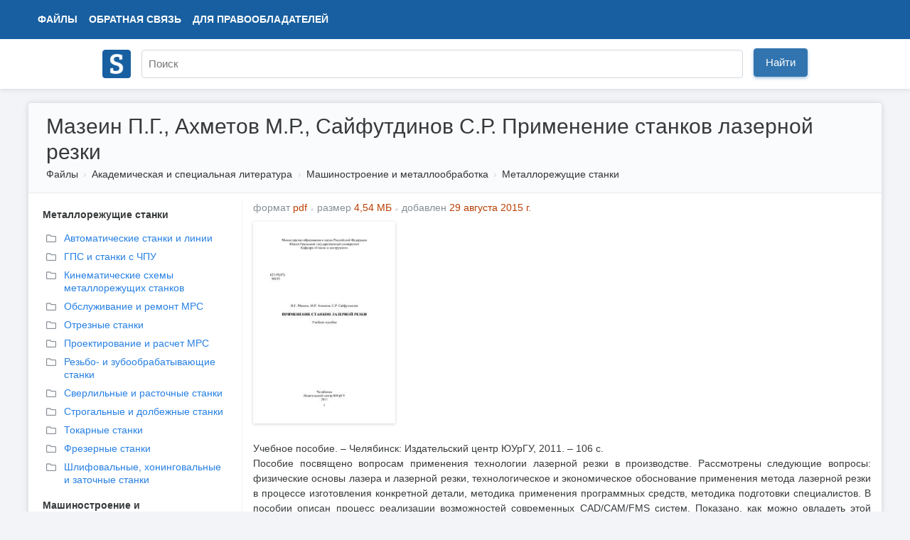

--- FILE ---
content_type: text/html; charset=UTF-8
request_url: https://www.studmed.ru/mazein-p-g-ahmetov-m-r-sayfutdinov-s-r-primenenie-stankov-lazernoy-rezki_10265db91c5.html
body_size: 7439
content:
<!DOCTYPE html>
<html lang="ru">

<head>
    <meta charset="utf-8" />
    <title>Мазеин П.Г., Ахметов М.Р., Сайфутдинов С.Р. Применение станков лазерной резки</title>

    <meta http-equiv="X-UA-Compatible" content="IE=edge">
    <meta name="viewport" content="width=device-width, initial-scale=1">

    <meta name="yandex-verification" content="e3542332fc8235aa" />

    <link rel="apple-touch-icon" href="/apple-touch-icon.png" />
    <link rel="shortcut icon" href="/favicon.ico" type="image/x-icon" />
    <link rel="icon" href="/favicon.ico" type="image/x-icon" />

    <meta name="description" content="Учебное пособие. – Челябинск: Издательский центр ЮУрГУ, 2011. – 106 c. Пособие посвящено вопросам применения технологии лазерной резки в производстве. Рассмотрены следующие вопросы: физические основы лазера и лазерной резки, технологическое и экономическо..." />

    <link rel="stylesheet" href="https://use.fontawesome.com/releases/v5.8.2/css/all.css">

    <link href="https://fonts.googleapis.com/css?family=Ultra&display=swap" rel="stylesheet">

    <link href="/static/css/common.css?v=5" rel="stylesheet">
    <link href="/static/css/circle.css" rel="stylesheet">
    <script src="https://ajax.googleapis.com/ajax/libs/jquery/1.8.3/jquery.min.js"></script>

    <meta name="google-adsense-account" content="ca-pub-9892660555733022">

        
    <script async src="https://www.googletagmanager.com/gtag/js?id=UA-29604311-1"></script>
    <script>
        window.dataLayer = window.dataLayer || [];
        function gtag() { dataLayer.push(arguments); }
        gtag('js', new Date());

        gtag('config', 'UA-29604311-1');
    </script>

    <script type="text/javascript">
        (function (m, e, t, r, i, k, a) {
            m[i] = m[i] || function () { (m[i].a = m[i].a || []).push(arguments) };
            m[i].l = 1 * new Date(); k = e.createElement(t), a = e.getElementsByTagName(t)[0], k.async = 1, k.src = r, a.parentNode.insertBefore(k, a)
        })
            (window, document, "script", "https://mc.yandex.ru/metrika/tag.js", "ym");

        ym(11735311, "init", {
            clickmap: true,
            trackLinks: true,
            accurateTrackBounce: true,
            webvisor: false
        });
    </script>

        <script async src="https://pagead2.googlesyndication.com/pagead/js/adsbygoogle.js?client=ca-pub-1670169685529169"
        crossorigin="anonymous"></script>
    <script>window.yaContextCb = window.yaContextCb || []</script>
    <script src="https://yandex.ru/ads/system/context.js" async></script>
    </head>

<body>
    <div class="wrapper">
        <div class="header" itemscope itemtype="https://schema.org/WebSite">
            <div class="topbar">
                <div class="topbar-inner">
                    <div class="topbar-left">
                        <ul class="topbar-nav" style="margin-left: 0">
                            <li><a href="/files/">Файлы</a></li>
                            <li class="large-menu"><a href="/feedback">Обратная связь</a></li>
                            <li class="large-menu"><a href="/holders">Для правообладателей</a></li>
                        </ul>
                    </div>
                    <div class="topbar-right">
                        <ul class="topbar-nav">
                            
                    </div>
                </div>
            </div>
            <div class="header-inner" style="position: relative;">
                <div style="padding: 10px 0;">
                    <a itemprop="url" href="/"><img style="width: 40px; margin-top: 5px;" src="/logo.png"></a>
                </div>
                <div style="position: absolute; margin-left: 55px; top: 0;">
                    <form itemprop="potentialAction" itemscope itemtype="https://schema.org/SearchAction" method="GET"
                        action="/search">
                        <meta itemprop="target" content="https://www.studmed.ru/search?q={q}" />
                        <meta itemprop="name"
                            content="Учебно-методическая литература для учащихся и студентов. Студенческие работы, курсовые, контрольные, рефераты, ГДЗ." />
                        <div class="searchbar">
                            <input placeholder="Поиск" itemprop="query-input" placeholder="" id="q" name="q" type="text"
                                value="">
                            <div class="input-btn">
                                <button id="searchBtn" class="btn btn-primary">Найти</button>
                            </div>
                        </div>
                    </form>
                </div>
            </div>
        </div>

        <div class="layout-wrapper">
            <script src='https://www.google.com/recaptcha/api.js'></script>
<div class="content-wrapper" itemscope itemtype="http://schema.org/WebPage">
    <div class="page-header">
        <h1 itemprop="name">Мазеин П.Г., Ахметов М.Р., Сайфутдинов С.Р. Применение станков лазерной резки</h1>
        <ol class="breadcrumb" itemscope itemtype="http://schema.org/BreadcrumbList" itemprop="breadcrumb">
        <li class="breadcrumb-item" itemscope itemtype="http://schema.org/ListItem" itemprop="itemListElement">
            <a itemtype="https://schema.org/Thing" itemprop="item" href="/files/">Файлы</a>
            <meta itemprop="name" content="Файлы" />
            <meta itemprop="position" content="1" />
        </li>
                    <li class="breadcrumb-item" itemscope itemtype="http://schema.org/ListItem" itemprop="itemListElement">
                <a itemtype="https://schema.org/Thing" itemprop="item" href="/science/">Академическая и специальная литература</a>
                <meta itemprop="name" content="Академическая и специальная литература" />
                <meta itemprop="position" content="2" />
            </li>
                    <li class="breadcrumb-item" itemscope itemtype="http://schema.org/ListItem" itemprop="itemListElement">
                <a itemtype="https://schema.org/Thing" itemprop="item" href="/science/machinery/">Машиностроение и металлообработка</a>
                <meta itemprop="name" content="Машиностроение и металлообработка" />
                <meta itemprop="position" content="3" />
            </li>
                    <li class="breadcrumb-item" itemscope itemtype="http://schema.org/ListItem" itemprop="itemListElement">
                <a itemtype="https://schema.org/Thing" itemprop="item" href="/science/machinery/metallorezhuschie-stanki/">Металлорежущие станки</a>
                <meta itemprop="name" content="Металлорежущие станки" />
                <meta itemprop="position" content="4" />
            </li>
            </ol>     </div>

    <div style="display: flex">

        <div class="page-sidebar" style="vertical-align: top;" style="flex: 0 0 400px;">

                                    <div style="margin-left: 10px;margin-bottom: 10px;">
                <b style="">Металлорежущие станки</b>
            </div>
            <ul class="nav nav-list" style="margin-left: 0px; margin-bottom: 10px">
                                <li>
                    <a style="margin-bottom: 3px;" href="/science/machinery/metallorezhuschie-stanki/avtomaticheskie-stanki-i-linii" title="Автоматические станки и линии">
                        <i style="color: #888E94;" class="far fa-folder"></i>
                        <div
                            style="margin-top: -19px; margin-left: 25px;  ">
                            Автоматические станки и линии</div>
                    </a>
                </li>
                                <li>
                    <a style="margin-bottom: 3px;" href="/science/machinery/metallorezhuschie-stanki/gps-i-stanki-s-chpu" title="ГПС и станки с ЧПУ">
                        <i style="color: #888E94;" class="far fa-folder"></i>
                        <div
                            style="margin-top: -19px; margin-left: 25px;  ">
                            ГПС и станки с ЧПУ</div>
                    </a>
                </li>
                                <li>
                    <a style="margin-bottom: 3px;" href="/science/machinery/metallorezhuschie-stanki/kinematic_schemes" title="Кинематические схемы металлорежущих станков">
                        <i style="color: #888E94;" class="far fa-folder"></i>
                        <div
                            style="margin-top: -19px; margin-left: 25px;  ">
                            Кинематические схемы металлорежущих станков</div>
                    </a>
                </li>
                                <li>
                    <a style="margin-bottom: 3px;" href="/science/machinery/metallorezhuschie-stanki/obsluzhivanie-i-remont-mrs" title="Обслуживание и ремонт МРС">
                        <i style="color: #888E94;" class="far fa-folder"></i>
                        <div
                            style="margin-top: -19px; margin-left: 25px;  ">
                            Обслуживание и ремонт МРС</div>
                    </a>
                </li>
                                <li>
                    <a style="margin-bottom: 3px;" href="/science/machinery/metallorezhuschie-stanki/otreznye-stanki" title="Отрезные станки">
                        <i style="color: #888E94;" class="far fa-folder"></i>
                        <div
                            style="margin-top: -19px; margin-left: 25px;  ">
                            Отрезные станки</div>
                    </a>
                </li>
                                <li>
                    <a style="margin-bottom: 3px;" href="/science/machinery/metallorezhuschie-stanki/proektirovanie-i-raschet-mrs" title="Проектирование и расчет МРС">
                        <i style="color: #888E94;" class="far fa-folder"></i>
                        <div
                            style="margin-top: -19px; margin-left: 25px;  ">
                            Проектирование и расчет МРС</div>
                    </a>
                </li>
                                <li>
                    <a style="margin-bottom: 3px;" href="/science/machinery/metallorezhuschie-stanki/groove" title="Резьбо- и зубообрабатывающие станки">
                        <i style="color: #888E94;" class="far fa-folder"></i>
                        <div
                            style="margin-top: -19px; margin-left: 25px;  ">
                            Резьбо- и зубообрабатывающие станки</div>
                    </a>
                </li>
                                <li>
                    <a style="margin-bottom: 3px;" href="/science/machinery/metallorezhuschie-stanki/sverlilnye-i-rastochnye-stanki" title="Сверлильные и расточные станки">
                        <i style="color: #888E94;" class="far fa-folder"></i>
                        <div
                            style="margin-top: -19px; margin-left: 25px;  ">
                            Сверлильные и расточные станки</div>
                    </a>
                </li>
                                <li>
                    <a style="margin-bottom: 3px;" href="/science/machinery/metallorezhuschie-stanki/strogalnye-i-dolbezhnye-stanki" title="Строгальные и долбежные станки">
                        <i style="color: #888E94;" class="far fa-folder"></i>
                        <div
                            style="margin-top: -19px; margin-left: 25px;  ">
                            Строгальные и долбежные станки</div>
                    </a>
                </li>
                                <li>
                    <a style="margin-bottom: 3px;" href="/science/machinery/metallorezhuschie-stanki/tokarnye-stanki" title="Токарные станки">
                        <i style="color: #888E94;" class="far fa-folder"></i>
                        <div
                            style="margin-top: -19px; margin-left: 25px;  ">
                            Токарные станки</div>
                    </a>
                </li>
                                <li>
                    <a style="margin-bottom: 3px;" href="/science/machinery/metallorezhuschie-stanki/frezernye-stanki" title="Фрезерные станки">
                        <i style="color: #888E94;" class="far fa-folder"></i>
                        <div
                            style="margin-top: -19px; margin-left: 25px;  ">
                            Фрезерные станки</div>
                    </a>
                </li>
                                <li>
                    <a style="margin-bottom: 3px;" href="/science/machinery/metallorezhuschie-stanki/grinding" title="Шлифовальные, хонинговальные и заточные станки">
                        <i style="color: #888E94;" class="far fa-folder"></i>
                        <div
                            style="margin-top: -19px; margin-left: 25px;  ">
                            Шлифовальные, хонинговальные и заточные станки</div>
                    </a>
                </li>
                            </ul>
                                                <div style="margin-left: 10px;margin-bottom: 10px;">
                <b style="">Машиностроение и металлообработка</b>
            </div>
            <ul class="nav nav-list" style="margin-left: 0px; margin-bottom: 10px">
                                <li>
                    <a style="margin-bottom: 3px;" href="/science/machinery/additive_technologies" title="Аддитивные технологии в машиностроении">
                        <i style="color: #888E94;" class="far fa-folder"></i>
                        <div
                            style="margin-top: -19px; margin-left: 25px;  ">
                            Аддитивные технологии в машиностроении</div>
                    </a>
                </li>
                                <li>
                    <a style="margin-bottom: 3px;" href="/science/machinery/restoration" title="Восстановление и упрочнение деталей машин">
                        <i style="color: #888E94;" class="far fa-folder"></i>
                        <div
                            style="margin-top: -19px; margin-left: 25px;  ">
                            Восстановление и упрочнение деталей машин</div>
                    </a>
                </li>
                                <li>
                    <a style="margin-bottom: 3px;" href="/science/machinery/vsti-v-mashinostroenii" title="ВСТИ в машиностроении">
                        <i style="color: #888E94;" class="far fa-folder"></i>
                        <div
                            style="margin-top: -19px; margin-left: 25px;  ">
                            ВСТИ в машиностроении</div>
                    </a>
                </li>
                                <li>
                    <a style="margin-bottom: 3px;" href="/science/machinery/high_energy" title="Высокоэнергетические методы обработки">
                        <i style="color: #888E94;" class="far fa-folder"></i>
                        <div
                            style="margin-top: -19px; margin-left: 25px;  ">
                            Высокоэнергетические методы обработки</div>
                    </a>
                </li>
                                <li>
                    <a style="margin-bottom: 3px;" href="/science/machinery/mchparts" title="Детали машин и основы конструирования">
                        <i style="color: #888E94;" class="far fa-folder"></i>
                        <div
                            style="margin-top: -19px; margin-left: 25px;  ">
                            Детали машин и основы конструирования</div>
                    </a>
                </li>
                                <li>
                    <a style="margin-bottom: 3px;" href="/science/machinery/zagotovki-v-mashinostroenii" title="Заготовки в машиностроении">
                        <i style="color: #888E94;" class="far fa-folder"></i>
                        <div
                            style="margin-top: -19px; margin-left: 25px;  ">
                            Заготовки в машиностроении</div>
                    </a>
                </li>
                                <li>
                    <a style="margin-bottom: 3px;" href="/science/machinery/istoriya-mashinostroeniya" title="История машиностроения">
                        <i style="color: #888E94;" class="far fa-folder"></i>
                        <div
                            style="margin-top: -19px; margin-left: 25px;  ">
                            История машиностроения</div>
                    </a>
                </li>
                                <li>
                    <a style="margin-bottom: 3px;" href="/science/machinery/kto" title="Конструирование и проектирование в машиностроении">
                        <i style="color: #888E94;" class="far fa-folder"></i>
                        <div
                            style="margin-top: -19px; margin-left: 25px;  ">
                            Конструирование и проектирование в машиностроении</div>
                    </a>
                </li>
                                <li>
                    <a style="margin-bottom: 3px;" href="/science/machinery/liteynoe-proizvodstvo" title="Литейное производство">
                        <i style="color: #888E94;" class="far fa-folder"></i>
                        <div
                            style="margin-top: -19px; margin-left: 25px;  ">
                            Литейное производство</div>
                    </a>
                </li>
                                <li>
                    <a style="margin-bottom: 3px;" href="/science/machinery/metallorezhuschie-stanki" title="Металлорежущие станки">
                        <i style="color: #888E94;" class="far fa-folder"></i>
                        <div
                            style="margin-top: -19px; margin-left: 25px;  font-weight: bold;  ">
                            Металлорежущие станки</div>
                    </a>
                </li>
                                <li>
                    <a style="margin-bottom: 3px;" href="/science/machinery/oborudovanie-liteynyh-cehov" title="Оборудование литейных цехов">
                        <i style="color: #888E94;" class="far fa-folder"></i>
                        <div
                            style="margin-top: -19px; margin-left: 25px;  ">
                            Оборудование литейных цехов</div>
                    </a>
                </li>
                                <li>
                    <a style="margin-bottom: 3px;" href="/science/machinery/thermal_equipment" title="Оборудование термических цехов">
                        <i style="color: #888E94;" class="far fa-folder"></i>
                        <div
                            style="margin-top: -19px; margin-left: 25px;  ">
                            Оборудование термических цехов</div>
                    </a>
                </li>
                                <li>
                    <a style="margin-bottom: 3px;" href="/science/machinery/oborudovanie-cehov-omd" title="Оборудование цехов ОМД">
                        <i style="color: #888E94;" class="far fa-folder"></i>
                        <div
                            style="margin-top: -19px; margin-left: 25px;  ">
                            Оборудование цехов ОМД</div>
                    </a>
                </li>
                                <li>
                    <a style="margin-bottom: 3px;" href="/science/machinery/obrabotka-metallov-davleniem" title="Обработка металлов давлением">
                        <i style="color: #888E94;" class="far fa-folder"></i>
                        <div
                            style="margin-top: -19px; margin-left: 25px;  ">
                            Обработка металлов давлением</div>
                    </a>
                </li>
                                <li>
                    <a style="margin-bottom: 3px;" href="/science/machinery/obrabotka-rezaniem" title="Обработка резанием">
                        <i style="color: #888E94;" class="far fa-folder"></i>
                        <div
                            style="margin-top: -19px; margin-left: 25px;  ">
                            Обработка резанием</div>
                    </a>
                </li>
                                <li>
                    <a style="margin-bottom: 3px;" href="/science/machinery/opp" title="Организация производства в машиностроении">
                        <i style="color: #888E94;" class="far fa-folder"></i>
                        <div
                            style="margin-top: -19px; margin-left: 25px;  ">
                            Организация производства в машиностроении</div>
                    </a>
                </li>
                                <li>
                    <a style="margin-bottom: 3px;" href="/science/machinery/osnovy_tekhnologii_mashinostroeniya" title="Основы технологии машиностроения">
                        <i style="color: #888E94;" class="far fa-folder"></i>
                        <div
                            style="margin-top: -19px; margin-left: 25px;  ">
                            Основы технологии машиностроения</div>
                    </a>
                </li>
                                <li>
                    <a style="margin-bottom: 3px;" href="/science/machinery/periodic" title="Периодика по машиностроению и металлообработке">
                        <i style="color: #888E94;" class="far fa-folder"></i>
                        <div
                            style="margin-top: -19px; margin-left: 25px;  ">
                            Периодика по машиностроению и металлообработке</div>
                    </a>
                </li>
                                <li>
                    <a style="margin-bottom: 3px;" href="/science/machinery/ptm" title="Прикладная (техническая) механика">
                        <i style="color: #888E94;" class="far fa-folder"></i>
                        <div
                            style="margin-top: -19px; margin-left: 25px;  ">
                            Прикладная (техническая) механика</div>
                    </a>
                </li>
                                <li>
                    <a style="margin-bottom: 3px;" href="/science/machinery/programmy-po-mashinostroeniyu" title="Программы по машиностроению">
                        <i style="color: #888E94;" class="far fa-folder"></i>
                        <div
                            style="margin-top: -19px; margin-left: 25px;  ">
                            Программы по машиностроению</div>
                    </a>
                </li>
                                <li>
                    <a style="margin-bottom: 3px;" href="/science/machinery/ptp" title="Проектирование предприятий машиностроения">
                        <i style="color: #888E94;" class="far fa-folder"></i>
                        <div
                            style="margin-top: -19px; margin-left: 25px;  ">
                            Проектирование предприятий машиностроения</div>
                    </a>
                </li>
                                <li>
                    <a style="margin-bottom: 3px;" href="/science/machinery/tools_design_operation" title="Проектирование режущего инструмента">
                        <i style="color: #888E94;" class="far fa-folder"></i>
                        <div
                            style="margin-top: -19px; margin-left: 25px;  ">
                            Проектирование режущего инструмента</div>
                    </a>
                </li>
                                <li>
                    <a style="margin-bottom: 3px;" href="/science/machinery/welding" title="Сварка и родственные технологии">
                        <i style="color: #888E94;" class="far fa-folder"></i>
                        <div
                            style="margin-top: -19px; margin-left: 25px;  ">
                            Сварка и родственные технологии</div>
                    </a>
                </li>
                                <li>
                    <a style="margin-bottom: 3px;" href="/science/machinery/slesarno-sborochnye-raboty" title="Слесарно-сборочные работы">
                        <i style="color: #888E94;" class="far fa-folder"></i>
                        <div
                            style="margin-top: -19px; margin-left: 25px;  ">
                            Слесарно-сборочные работы</div>
                    </a>
                </li>
                                <li>
                    <a style="margin-bottom: 3px;" href="/science/machinery/tmm" title="Теория механизмов и машин (ТММ)">
                        <i style="color: #888E94;" class="far fa-folder"></i>
                        <div
                            style="margin-top: -19px; margin-left: 25px;  ">
                            Теория механизмов и машин (ТММ)</div>
                    </a>
                </li>
                                <li>
                    <a style="margin-bottom: 3px;" href="/science/machinery/termo-i-himobrabotka" title="Термо- и химобработка">
                        <i style="color: #888E94;" class="far fa-folder"></i>
                        <div
                            style="margin-top: -19px; margin-left: 25px;  ">
                            Термо- и химобработка</div>
                    </a>
                </li>
                                <li>
                    <a style="margin-bottom: 3px;" href="/science/machinery/tehnologicheskaya-osnastka" title="Технологическая оснастка">
                        <i style="color: #888E94;" class="far fa-folder"></i>
                        <div
                            style="margin-top: -19px; margin-left: 25px;  ">
                            Технологическая оснастка</div>
                    </a>
                </li>
                                <li>
                    <a style="margin-bottom: 3px;" href="/science/machinery/machining_cnc" title="Технология обработки на станках с ЧПУ">
                        <i style="color: #888E94;" class="far fa-folder"></i>
                        <div
                            style="margin-top: -19px; margin-left: 25px;  ">
                            Технология обработки на станках с ЧПУ</div>
                    </a>
                </li>
                                <li>
                    <a style="margin-bottom: 3px;" href="/science/machinery/ekonomika-mashinostroeniya" title="Экономика машиностроения">
                        <i style="color: #888E94;" class="far fa-folder"></i>
                        <div
                            style="margin-top: -19px; margin-left: 25px;  ">
                            Экономика машиностроения</div>
                    </a>
                </li>
                                <li>
                    <a style="margin-bottom: 3px;" href="/science/machinery/operational_reliability" title="Эксплуатационная надежность механизмов и машин">
                        <i style="color: #888E94;" class="far fa-folder"></i>
                        <div
                            style="margin-top: -19px; margin-left: 25px;  ">
                            Эксплуатационная надежность механизмов и машин</div>
                    </a>
                </li>
                                <li>
                    <a style="margin-bottom: 3px;" href="/science/machinery/encyclopedia" title="Энциклопедии, словари, справочники">
                        <i style="color: #888E94;" class="far fa-folder"></i>
                        <div
                            style="margin-top: -19px; margin-left: 25px;  ">
                            Энциклопедии, словари, справочники</div>
                    </a>
                </li>
                            </ul>
                                </div>


        <div class="page-main" style="flex: 1; padding-top: 0">
            <div class="document-element file" style="width: 100%; margin-bottom: 20px; display: inline;" itemscope
                itemtype="http://schema.org/Book">

                                <ul class="list-inline text-muted" style="margin-left: 5px;">
                    <li class="list-inline-item">формат <span style="color: #ba3f03">pdf</span>
                    </li>
                    <li class="list-inline-item">размер <span style="color: #ba3f03">4,54 МБ</span></li>
                    <li class="list-inline-item">добавлен <span style="color: #ba3f03">
                                                        29 августа 2015 г.
                                                    </span>
                    </li>
                </ul>

                <meta itemprop="name" content="Мазеин П.Г., Ахметов М.Р., Сайфутдинов С.Р. Применение станков лазерной резки" />
                <div class="thumbnail">
                    <div class="thumbnail-border" itemscope itemtype="http://schema.org/ImageObject" itemprop="image">
                        <img src="https://cv01.studmed.ru/10265db91c5/ebcce4f.jpg" alt="Мазеин П.Г., Ахметов М.Р., Сайфутдинов С.Р. Применение станков лазерной резки" itemprop="contentUrl" />
                    </div>
                </div>
                <div class="body">
                                        <script async
                        src="https://pagead2.googlesyndication.com/pagead/js/adsbygoogle.js?client=ca-pub-1670169685529169"
                        crossorigin="anonymous"></script>
                    <ins class="adsbygoogle" style="display:block" data-ad-client="ca-pub-1670169685529169"
                        data-ad-slot="8625810424" data-ad-format="auto" data-full-width-responsive="true"></ins>
                    <script>
                        (adsbygoogle = window.adsbygoogle || []).push({});
                    </script>
                                    </div>
                <div class="clear"></div>

                <div class="text" itemprop="description" style="padding: 5px; text-align: justify;">
                                        <div style="padding: 20px 0;">
                        Учебное пособие. – Челябинск: Издательский центр ЮУрГУ, 2011. – 106
c.
<div class="bb-sep"></div>
Пособие посвящено вопросам применения технологии лазерной резки в
производстве. Рассмотрены следующие вопросы: физические основы
лазера и лазерной резки, технологическое и экономическое
обоснование применения метода лазерной резки в процессе
изготовления конкретной детали, методика применения программных
средств, методика подготовки специалистов. В пособии описан процесс
реализации возможностей современных CAD/CAM/FMS систем. Показано,
как можно овладеть этой технологией на базе учебных станков с
компьютерным управлением. Пособие обеспечивает подготовку
специалистов по лазерным станкам и CAD/CAM/FMS системам и
предназначено для изучения в вузах, колледжах и профессиональных
училищах.
<div class="bb-sep"></div>
Учебное пособие предусмотрено для студентов очной и заочной форм
обучения, обучающихся по направлениям 151000.65
«Конструкторско-технологическое обеспечение машиностроительных
производств», 150900.62 «Технология, оборудование и автоматизация
машиностроительных производств» по специальностям 151002.65
«Металлообрабатывающие станки и комплексы», 151003.65
«Инструментальные системы машиностроительных производств»,
151001.65 «Технология машиностроения».
                    </div>
                    <div class="clear"></div>
                                    </div>

                <div style="margin: 0 15px;">
                                                            <div style="margin-top: 5px; float: right; display: flex">
                                                <form action="mazein-p-g-ahmetov-m-r-sayfutdinov-s-r-primenenie-stankov-lazernoy-rezki_10265db91c5.html" method="POST">
                            <input type="hidden" name="_token" value="r4gUTda4NHpyJZ07vkCGdSJd6SvogH7RH3j35BKC">                                                        <button class="btn btn-primary"
                                style="margin-left: 10px; font-size: 16px; line-height: 1.3;">Найти документ</button>
                        </form>
                                            </div>
                                                        </div>
            </div>


            <div style="">
                                <div style="font-weight: 700; font; text-transform: uppercase; border-bottom: 1px solid #D2D2CC; color: #6a7775">Похожие разделы</div>
<div class="panel">
        <ol class="relations">
        
                                    <li class="relations-item"><a href="/science/">Академическая и специальная литература</a></li>
                                                <li class="relations-item"><a href="/science/machinery/">Машиностроение и металлообработка</a></li>
                                                <li class="relations-item relations-item-active"><a href="/science/machinery/mchparts/">Детали машин и основы конструирования</a></li>
                        </ol>
        <ol class="relations">
        
                                    <li class="relations-item"><a href="/science/">Академическая и специальная литература</a></li>
                                                <li class="relations-item"><a href="/science/machinery/">Машиностроение и металлообработка</a></li>
                                                <li class="relations-item relations-item-active"><a href="/science/machinery/zagotovki-v-mashinostroenii/">Заготовки в машиностроении</a></li>
                        </ol>
        <ol class="relations">
        
                                    <li class="relations-item"><a href="/science/">Академическая и специальная литература</a></li>
                                                <li class="relations-item"><a href="/science/machinery/">Машиностроение и металлообработка</a></li>
                                                <li class="relations-item"><a href="/science/machinery/kto/">Конструирование и проектирование в машиностроении</a></li>
                                                <li class="relations-item relations-item-active"><a href="/science/machinery/kto/materialovedenie-i-tkm/">Материаловедение и ТКМ</a></li>
                        </ol>
        <ol class="relations">
        
                                    <li class="relations-item"><a href="/science/">Академическая и специальная литература</a></li>
                                                <li class="relations-item"><a href="/science/machinery/">Машиностроение и металлообработка</a></li>
                                                <li class="relations-item relations-item-active"><a href="/science/machinery/obrabotka-rezaniem/">Обработка резанием</a></li>
                        </ol>
        <ol class="relations">
        
                                    <li class="relations-item"><a href="/science/">Академическая и специальная литература</a></li>
                                                <li class="relations-item"><a href="/science/machinery/">Машиностроение и металлообработка</a></li>
                                                <li class="relations-item"><a href="/science/machinery/obrabotka-rezaniem/">Обработка резанием</a></li>
                                                <li class="relations-item relations-item-active"><a href="/science/machinery/obrabotka-rezaniem/cutting/">Эксплуатация металлорежущего инструмента</a></li>
                        </ol>
        <ol class="relations">
        
                                    <li class="relations-item"><a href="/science/">Академическая и специальная литература</a></li>
                                                <li class="relations-item"><a href="/science/machinery/">Машиностроение и металлообработка</a></li>
                                                <li class="relations-item relations-item-active"><a href="/science/machinery/tehnologicheskaya-osnastka/">Технологическая оснастка</a></li>
                        </ol>
    </div>
                
                            </div>
        </div>
    </div>
</div>
            <div style="clear: both"></div>
        </div>
    </div>
    <div class="footer" style="background: white; border-top: 1px; height: 100px;">
        <div class="container" style="max-width: 1200px; margin: 0 auto;">
            <div class="left">
                <ul>
                    <li><span style="position: relative; top: -1px;" class="logo-text"><i class="far fa-copyright"></i>
                            2008 — 2026 «СтудМед»</span></li>
                    <li class="banners">
                    </li>
                </ul>
            </div>
            <div class="right">
                <ul>
                    <li><a href="/files/">Файлы</a></li>
                    <li><a href="/feedback">Обратная связь</a></li>
                    <li><a href="/holders">Для правообладателей</a></li>
                    <li><a href="/privacy">Пользовательское соглашение</a></li>
                </ul>
            </div>
        </div>
    </div>

    
    
</body>

</html>

--- FILE ---
content_type: text/html; charset=utf-8
request_url: https://www.google.com/recaptcha/api2/aframe
body_size: -85
content:
<!DOCTYPE HTML><html><head><meta http-equiv="content-type" content="text/html; charset=UTF-8"></head><body><script nonce="f8nPpsTw2SY8qSjLRBvDzQ">/** Anti-fraud and anti-abuse applications only. See google.com/recaptcha */ try{var clients={'sodar':'https://pagead2.googlesyndication.com/pagead/sodar?'};window.addEventListener("message",function(a){try{if(a.source===window.parent){var b=JSON.parse(a.data);var c=clients[b['id']];if(c){var d=document.createElement('img');d.src=c+b['params']+'&rc='+(localStorage.getItem("rc::a")?sessionStorage.getItem("rc::b"):"");window.document.body.appendChild(d);sessionStorage.setItem("rc::e",parseInt(sessionStorage.getItem("rc::e")||0)+1);localStorage.setItem("rc::h",'1767324022831');}}}catch(b){}});window.parent.postMessage("_grecaptcha_ready", "*");}catch(b){}</script></body></html>